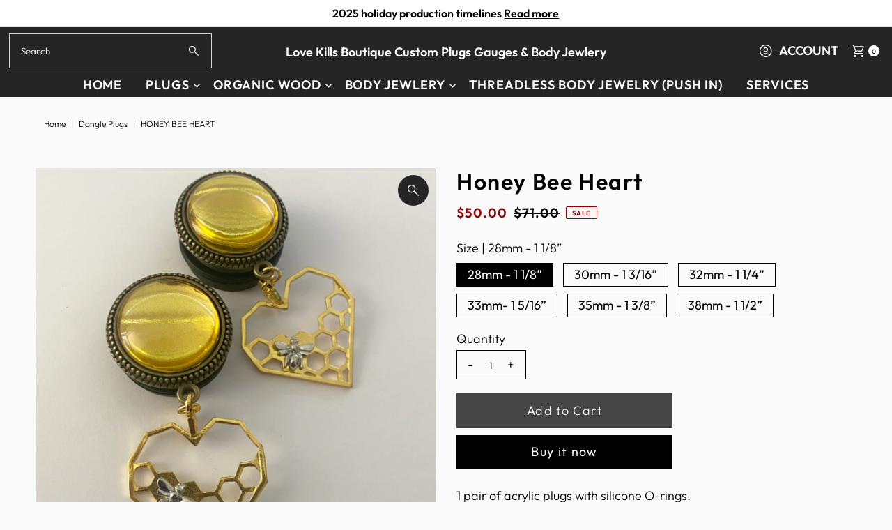

--- FILE ---
content_type: text/html; charset=utf-8
request_url: https://www.lovekillsboutique.net/en-ca/products/honey-bee-heart-1?view=listing
body_size: 1249
content:




<template data-html="listing">

  <div class="product-index-inner">
  
    
      
    
      
    

    
      <div class="sale-item sale-item--icon icn">
      
          Sale
      
      </div><!-- /.sale-item -->
    

  

  

  <div class="prod-image">
    <a href="/en-ca/products/honey-bee-heart-1" title="Honey Bee Heart">
      <div class="reveal">

            




<div class="box-ratio " style="padding-bottom: 100.0%;">
  <img src="//www.lovekillsboutique.net/cdn/shop/products/image_c428e8e0-9176-4b60-b11a-354dd05f52bf.png?v=1625258074&amp;width=700" alt="Honey Bee Heart" srcset="//www.lovekillsboutique.net/cdn/shop/products/image_c428e8e0-9176-4b60-b11a-354dd05f52bf.png?v=1625258074&amp;width=200 200w, //www.lovekillsboutique.net/cdn/shop/products/image_c428e8e0-9176-4b60-b11a-354dd05f52bf.png?v=1625258074&amp;width=300 300w, //www.lovekillsboutique.net/cdn/shop/products/image_c428e8e0-9176-4b60-b11a-354dd05f52bf.png?v=1625258074&amp;width=400 400w, //www.lovekillsboutique.net/cdn/shop/products/image_c428e8e0-9176-4b60-b11a-354dd05f52bf.png?v=1625258074&amp;width=500 500w, //www.lovekillsboutique.net/cdn/shop/products/image_c428e8e0-9176-4b60-b11a-354dd05f52bf.png?v=1625258074&amp;width=600 600w, //www.lovekillsboutique.net/cdn/shop/products/image_c428e8e0-9176-4b60-b11a-354dd05f52bf.png?v=1625258074&amp;width=700 700w" width="700" height="700" loading="lazy" fetchpriority="auto" sizes="(min-width: 1601px) 2000px,(min-width: 768px) and (max-width: 1600px) 1200px,(max-width: 767px) 100vw, 900px">
</div>
<noscript><img src="//www.lovekillsboutique.net/cdn/shop/products/image_c428e8e0-9176-4b60-b11a-354dd05f52bf.png?v=1625258074&amp;width=700" alt="Honey Bee Heart" srcset="//www.lovekillsboutique.net/cdn/shop/products/image_c428e8e0-9176-4b60-b11a-354dd05f52bf.png?v=1625258074&amp;width=352 352w, //www.lovekillsboutique.net/cdn/shop/products/image_c428e8e0-9176-4b60-b11a-354dd05f52bf.png?v=1625258074&amp;width=700 700w" width="700" height="700"></noscript>


          

          
</div>
    </a>
  </div>

  
    <div class="product__grid--buttons">
      

      
        


  
    
      
        
        
          <wau-quick-add data-product-form-id="6608880861299">
          <div class="quick--add_swatch">
            <ul data-option-index="0" class="quick--add_options">
              
                
                  <li data-option-title="28mm - 1 1/8”" class="value--28mm-1-1-8 variant--quick_add">
                    <button class="add" data-variant-id="39384922783859"
                    >
                      28mm - 1 1/8”
                    </button>
                  </li>
                
              
                
                  <li data-option-title="30mm - 1 3/16”" class="value--30mm-1-3-16 variant--quick_add">
                    <button class="add" data-variant-id="39384922816627"
                    >
                      30mm - 1 3/16”
                    </button>
                  </li>
                
              
                
                  <li data-option-title="32mm - 1 1/4”" class="value--32mm-1-1-4 variant--quick_add">
                    <button class="add" data-variant-id="39384922849395"
                    >
                      32mm - 1 1/4”
                    </button>
                  </li>
                
              
                
                  <li data-option-title="33mm-  1 5/16”" class="value--33mm-1-5-16 variant--quick_add">
                    <button class="add" data-variant-id="39384922882163"
                    >
                      33mm-  1 5/16”
                    </button>
                  </li>
                
              
                
                  <li data-option-title="35mm - 1 3/8”" class="value--35mm-1-3-8 variant--quick_add">
                    <button class="add" data-variant-id="39384922947699"
                    >
                      35mm - 1 3/8”
                    </button>
                  </li>
                
              
                
                  <li data-option-title="38mm - 1 1/2”" class="value--38mm-1-1-2 variant--quick_add">
                    <button class="add" data-variant-id="39384922980467"
                    >
                      38mm - 1 1/2”
                    </button>
                  </li>
                
              
            </ul>
          </div><!-- .swatch -->
          </wau-quick-add>
      
    

      
    </div>
  

</div>

<div class="product-info">
  <div class="product-info-inner">
    <h3 class="product-title h5">
      <a href="/en-ca/products/honey-bee-heart-1">
        Honey Bee Heart
      </a>
    </h3>
    

    
<div class="price price--listing price--on-sale "
><dl class="price__regular">
    <dt>
      <span class="visually-hidden visually-hidden--inline">Regular Price</span>
    </dt>
    <dd>
      <span class="price-item price-item--regular">$50.00
</span>
    </dd>
  </dl>
  <dl class="price__sale">
    <dt>
      <span class="visually-hidden visually-hidden--inline">Sale Price</span>
    </dt>
    <dd>
      <span class="price-item price-item--sale">$50.00
</span>
    </dd>
    <dt>
      <span class="visually-hidden visually-hidden--inline">Regular Price</span>
    </dt>
    <dd>
      <s class="price-item price-item--regular">
        $71.00
      </s>
    </dd>
  </dl>
  <dl class="price__unit">
    <dt>
      <span class="visually-hidden visually-hidden--inline">Unit Price</span>
    </dt>
    <dd class="price-unit-price"><span></span><span aria-hidden="true">/</span><span class="visually-hidden">per</span><span></span></dd>
  </dl>
</div>

<div class="clear"></div>

    <div class="product_listing_options">

  
  

</div><!-- /.product_listing_options -->

    <form method="post" action="/en-ca/cart/add" id="product_form_6608880861299" accept-charset="UTF-8" class="shopify-product-form" enctype="multipart/form-data"><input type="hidden" name="form_type" value="product" /><input type="hidden" name="utf8" value="✓" />
      <input  type="hidden" id="" name="id" value=""/>
      <div class="note note-success mt3 js-added-msg" style="display: none">
        <strong>Added to Cart</strong> <a class="underline" href="/en-ca/cart">View Cart</a> or <a class="underline" href="/en-ca/collections/all">Continue Shopping</a>.
      </div>
      <div class="note note-error js-error-msg" style="display: none">
        <strong>Cart Error</strong> Some items became unavailable. Update the quantity and try again.
      </div>
      <a class="add js-ajax-submit visually-hidden" href="#"></a>
    <input type="hidden" name="product-id" value="6608880861299" /></form>

  </div>
</div>


</template>

<template data-html="simple-listing">

  <div class="prod-container">
   <div class="prod-image image_ js-product-image">
     <a href="/en-ca/products/honey-bee-heart-1" title="Honey Bee Heart">
       <div class="reveal">




<div class="box-ratio " style="padding-bottom: 100.0%;">
  <img src="//www.lovekillsboutique.net/cdn/shop/products/image_c428e8e0-9176-4b60-b11a-354dd05f52bf.png?v=1625258074&amp;width=300" alt="Honey Bee Heart" srcset="//www.lovekillsboutique.net/cdn/shop/products/image_c428e8e0-9176-4b60-b11a-354dd05f52bf.png?v=1625258074&amp;width=200 200w, //www.lovekillsboutique.net/cdn/shop/products/image_c428e8e0-9176-4b60-b11a-354dd05f52bf.png?v=1625258074&amp;width=300 300w" width="300" height="300" loading="lazy" fetchpriority="auto" sizes="(min-width: 1601px) 2000px,(min-width: 768px) and (max-width: 1600px) 1200px,(max-width: 767px) 100vw, 900px">
</div>
<noscript><img src="//www.lovekillsboutique.net/cdn/shop/products/image_c428e8e0-9176-4b60-b11a-354dd05f52bf.png?v=1625258074&amp;width=300" alt="Honey Bee Heart" srcset="//www.lovekillsboutique.net/cdn/shop/products/image_c428e8e0-9176-4b60-b11a-354dd05f52bf.png?v=1625258074&amp;width=300 300w" width="300" height="300"></noscript>

</div>
     </a>
   </div>

   

</div>

<div class="product-info">
  <div class="product-info-inner">
    <a href="/en-ca/products/honey-bee-heart-1">
      
      <h3 class="product-title h5">Honey Bee Heart</h3>
    </a>
    
<div class="price price--listing price--on-sale "
><dl class="price__regular">
    <dt>
      <span class="visually-hidden visually-hidden--inline">Regular Price</span>
    </dt>
    <dd>
      <span class="price-item price-item--regular">$50.00
</span>
    </dd>
  </dl>
  <dl class="price__sale">
    <dt>
      <span class="visually-hidden visually-hidden--inline">Sale Price</span>
    </dt>
    <dd>
      <span class="price-item price-item--sale">$50.00
</span>
    </dd>
    <dt>
      <span class="visually-hidden visually-hidden--inline">Regular Price</span>
    </dt>
    <dd>
      <s class="price-item price-item--regular">
        $71.00
      </s>
    </dd>
  </dl>
  <dl class="price__unit">
    <dt>
      <span class="visually-hidden visually-hidden--inline">Unit Price</span>
    </dt>
    <dd class="price-unit-price"><span></span><span aria-hidden="true">/</span><span class="visually-hidden">per</span><span></span></dd>
  </dl>
</div>

    
    
  </div>
</div>

</template>


--- FILE ---
content_type: text/html; charset=utf-8
request_url: https://www.lovekillsboutique.net/en-ca/products/honey-bee-heart-1?section_id=template--18322468798579__main&option_values=1233253171315
body_size: 6824
content:
<div id="shopify-section-template--18322468798579__main" class="shopify-section"><div class="row">

  <section class="product-page product-template clearfix main__section" id="product-6608880861299"
    data-product-id="6608880861299"
    data-section-id="template--18322468798579__main"
    data-section-type="product-section"
    data-section-loaded="false"
    data-url="/en-ca/products/honey-bee-heart-1"
    data-sale-format="icon"
    data-main-product
    data-initial-variant="">

    <meta itemprop="url" content="/en-ca/en-ca/products/honey-bee-heart-1">
    <meta itemprop="image" content="//www.lovekillsboutique.net/cdn/shop/products/image_c428e8e0-9176-4b60-b11a-354dd05f52bf.png?v=1625258074&width=1024">

    <script class="product-json" type="application/json">
  {
      "id": 6608880861299,
      "title": "Honey Bee Heart",
      "handle": "honey-bee-heart-1",
      "description": "\u003cp data-mce-fragment=\"1\"\u003e1 pair of acrylic plugs with silicone O-rings. \u003c\/p\u003e\n\u003cp data-mce-fragment=\"1\"\u003eSetting measures about 32mm. \u003cbr\u003e\u003cspan style=\"text-decoration: underline;\"\u003e\u003cstrong\u003eWill remain the same size on all plug sizes. \u003c\/strong\u003e\u003c\/span\u003e\u003c\/p\u003e\n\u003cp data-mce-fragment=\"1\"\u003e\u003cspan class=\"s1\" data-mce-fragment=\"1\"\u003eItems are\u003cspan data-mce-fragment=\"1\"\u003e \u003c\/span\u003e\u003c\/span\u003e\u003cspan data-mce-fragment=\"1\"\u003e\u003cstrong data-mce-fragment=\"1\"\u003e\u003cspan class=\"s2\" data-mce-fragment=\"1\"\u003eHANDMADE TO ORDER.\u003c\/span\u003e\u003c\/strong\u003e\u003c\/span\u003e\u003c\/p\u003e\n\u003cp class=\"p2\" data-mce-fragment=\"1\"\u003e\u003cspan class=\"s1\" data-mce-fragment=\"1\"\u003eProduction time frame is 7-10 business days,\u003cspan data-mce-fragment=\"1\"\u003e \u003c\/span\u003e\u003cspan data-mce-fragment=\"1\"\u003e\u003cstrong data-mce-fragment=\"1\"\u003eM-F ONLY\u003c\/strong\u003e\u003c\/span\u003e, excluding holidays.\u003c\/span\u003e\u003c\/p\u003e\n\u003cp class=\"p2\" data-mce-fragment=\"1\"\u003e\u003cspan class=\"s1\" data-mce-fragment=\"1\"\u003eTracking information will be issued once order is ready for dispatch. \u003c\/span\u003e\u003c\/p\u003e\n\u003cp class=\"p2\" data-mce-fragment=\"1\"\u003e\u003cspan data-mce-fragment=\"1\"\u003e\u003cspan class=\"s1\" data-mce-fragment=\"1\"\u003eInternational buyers are responsible for any custom taxes on packages.\u003c\/span\u003e\u003c\/span\u003e\u003c\/p\u003e\n\u003cp class=\"p1\" data-mce-fragment=\"1\"\u003e \u003c\/p\u003e\n\u003cp class=\"p1\" data-mce-fragment=\"1\"\u003e\u003cspan data-mce-fragment=\"1\"\u003e\u003cstrong data-mce-fragment=\"1\"\u003e++ALL SALES ARE FINAL++\u003c\/strong\u003e\u003c\/span\u003e\u003cbr data-mce-fragment=\"1\"\u003e\u003cspan class=\"s1\" data-mce-fragment=\"1\"\u003e\u003c\/span\u003e\u003c\/p\u003e\n\u003cp class=\"p2\" data-mce-fragment=\"1\"\u003e\u003cspan class=\"s1\" data-mce-fragment=\"1\"\u003ePlease read our Shipping Timelines \u0026amp; FAQ section’s, before purchasing.\u003c\/span\u003e\u003c\/p\u003e",
      "published_at": [40,26,12,26,9,2022,1,269,true,"PDT"],
      "created_at": [0,34,13,2,7,2021,5,183,true,"PDT"],
      "vendor": "Love Kills Boutique",
      "type": "Dangle Plugs",
      "tags": [],
      "price": 5000,
      "price_min": 5000,
      "price_max": 5000,
      "available": true,
      "price_varies": false,
      "compare_at_price": 7100,
      "compare_at_price_min": 7100,
      "compare_at_price_max": 7100,
      "compare_at_price_varies": false,
      "variants": [
        {
          "id": 39384922783859,
          "title": "28mm - 1 1\/8”",
          "option1": "28mm - 1 1\/8”",
          "option2": null,
          "option3": null,
          "sku": null,
          "featured_image": {
              "id": null,
              "product_id": null,
              "position": null,
              "created_at": [40,26,12,26,9,2022,1,269,true,"PDT"],
              "updated_at": [0,34,13,2,7,2021,5,183,true,"PDT"],
              "alt": null,
              "width": null,
              "height": null,
              "src": null
          },
          "available": true,
          "options": ["28mm - 1 1\/8”"],
          "price": 5000,
          "unit_price_measurement": {
            "measured_type": null,
            "quantity_unit": null,
            "quantity_value": null,
            "reference_unit": null,
            "reference_value": null
          },
          "unit_price": null,
          "weight": 0,
          "weight_unit": "oz",
          "weight_in_unit": 0.0,
          "compare_at_price": 7100,
          "inventory_management": null,
          "inventory_quantity": 0,
          "inventory_policy": "continue",
          "barcode": null,
          "featured_media": {
            "alt": null,
            "id": null,
            "position": null,
            "preview_image": {
              "aspect_ratio": null,
              "height": null,
              "width": null
            }
          }
        },
      
        {
          "id": 39384922816627,
          "title": "30mm - 1 3\/16”",
          "option1": "30mm - 1 3\/16”",
          "option2": null,
          "option3": null,
          "sku": null,
          "featured_image": {
              "id": null,
              "product_id": null,
              "position": null,
              "created_at": [40,26,12,26,9,2022,1,269,true,"PDT"],
              "updated_at": [0,34,13,2,7,2021,5,183,true,"PDT"],
              "alt": null,
              "width": null,
              "height": null,
              "src": null
          },
          "available": true,
          "options": ["30mm - 1 3\/16”"],
          "price": 5000,
          "unit_price_measurement": {
            "measured_type": null,
            "quantity_unit": null,
            "quantity_value": null,
            "reference_unit": null,
            "reference_value": null
          },
          "unit_price": null,
          "weight": 0,
          "weight_unit": "oz",
          "weight_in_unit": 0.0,
          "compare_at_price": 7100,
          "inventory_management": null,
          "inventory_quantity": 0,
          "inventory_policy": "continue",
          "barcode": null,
          "featured_media": {
            "alt": null,
            "id": null,
            "position": null,
            "preview_image": {
              "aspect_ratio": null,
              "height": null,
              "width": null
            }
          }
        },
      
        {
          "id": 39384922849395,
          "title": "32mm - 1 1\/4”",
          "option1": "32mm - 1 1\/4”",
          "option2": null,
          "option3": null,
          "sku": null,
          "featured_image": {
              "id": null,
              "product_id": null,
              "position": null,
              "created_at": [40,26,12,26,9,2022,1,269,true,"PDT"],
              "updated_at": [0,34,13,2,7,2021,5,183,true,"PDT"],
              "alt": null,
              "width": null,
              "height": null,
              "src": null
          },
          "available": true,
          "options": ["32mm - 1 1\/4”"],
          "price": 5000,
          "unit_price_measurement": {
            "measured_type": null,
            "quantity_unit": null,
            "quantity_value": null,
            "reference_unit": null,
            "reference_value": null
          },
          "unit_price": null,
          "weight": 0,
          "weight_unit": "oz",
          "weight_in_unit": 0.0,
          "compare_at_price": 7100,
          "inventory_management": null,
          "inventory_quantity": 0,
          "inventory_policy": "continue",
          "barcode": null,
          "featured_media": {
            "alt": null,
            "id": null,
            "position": null,
            "preview_image": {
              "aspect_ratio": null,
              "height": null,
              "width": null
            }
          }
        },
      
        {
          "id": 39384922882163,
          "title": "33mm-  1 5\/16”",
          "option1": "33mm-  1 5\/16”",
          "option2": null,
          "option3": null,
          "sku": null,
          "featured_image": {
              "id": null,
              "product_id": null,
              "position": null,
              "created_at": [40,26,12,26,9,2022,1,269,true,"PDT"],
              "updated_at": [0,34,13,2,7,2021,5,183,true,"PDT"],
              "alt": null,
              "width": null,
              "height": null,
              "src": null
          },
          "available": true,
          "options": ["33mm-  1 5\/16”"],
          "price": 5000,
          "unit_price_measurement": {
            "measured_type": null,
            "quantity_unit": null,
            "quantity_value": null,
            "reference_unit": null,
            "reference_value": null
          },
          "unit_price": null,
          "weight": 0,
          "weight_unit": "oz",
          "weight_in_unit": 0.0,
          "compare_at_price": 7100,
          "inventory_management": null,
          "inventory_quantity": 0,
          "inventory_policy": "continue",
          "barcode": null,
          "featured_media": {
            "alt": null,
            "id": null,
            "position": null,
            "preview_image": {
              "aspect_ratio": null,
              "height": null,
              "width": null
            }
          }
        },
      
        {
          "id": 39384922947699,
          "title": "35mm - 1 3\/8”",
          "option1": "35mm - 1 3\/8”",
          "option2": null,
          "option3": null,
          "sku": null,
          "featured_image": {
              "id": null,
              "product_id": null,
              "position": null,
              "created_at": [40,26,12,26,9,2022,1,269,true,"PDT"],
              "updated_at": [0,34,13,2,7,2021,5,183,true,"PDT"],
              "alt": null,
              "width": null,
              "height": null,
              "src": null
          },
          "available": true,
          "options": ["35mm - 1 3\/8”"],
          "price": 5000,
          "unit_price_measurement": {
            "measured_type": null,
            "quantity_unit": null,
            "quantity_value": null,
            "reference_unit": null,
            "reference_value": null
          },
          "unit_price": null,
          "weight": 0,
          "weight_unit": "oz",
          "weight_in_unit": 0.0,
          "compare_at_price": 7100,
          "inventory_management": null,
          "inventory_quantity": 0,
          "inventory_policy": "continue",
          "barcode": null,
          "featured_media": {
            "alt": null,
            "id": null,
            "position": null,
            "preview_image": {
              "aspect_ratio": null,
              "height": null,
              "width": null
            }
          }
        },
      
        {
          "id": 39384922980467,
          "title": "38mm - 1 1\/2”",
          "option1": "38mm - 1 1\/2”",
          "option2": null,
          "option3": null,
          "sku": null,
          "featured_image": {
              "id": null,
              "product_id": null,
              "position": null,
              "created_at": [40,26,12,26,9,2022,1,269,true,"PDT"],
              "updated_at": [0,34,13,2,7,2021,5,183,true,"PDT"],
              "alt": null,
              "width": null,
              "height": null,
              "src": null
          },
          "available": true,
          "options": ["38mm - 1 1\/2”"],
          "price": 5000,
          "unit_price_measurement": {
            "measured_type": null,
            "quantity_unit": null,
            "quantity_value": null,
            "reference_unit": null,
            "reference_value": null
          },
          "unit_price": null,
          "weight": 0,
          "weight_unit": "oz",
          "weight_in_unit": 0.0,
          "compare_at_price": 7100,
          "inventory_management": null,
          "inventory_quantity": -1,
          "inventory_policy": "continue",
          "barcode": null,
          "featured_media": {
            "alt": null,
            "id": null,
            "position": null,
            "preview_image": {
              "aspect_ratio": null,
              "height": null,
              "width": null
            }
          }
        }
      ],
      "images": ["\/\/www.lovekillsboutique.net\/cdn\/shop\/products\/image_c428e8e0-9176-4b60-b11a-354dd05f52bf.png?v=1625258074"],
      "featured_image": "\/\/www.lovekillsboutique.net\/cdn\/shop\/products\/image_c428e8e0-9176-4b60-b11a-354dd05f52bf.png?v=1625258074",
      "featured_media": {"alt":null,"id":20569488064627,"position":1,"preview_image":{"aspect_ratio":1.0,"height":2048,"width":2048,"src":"\/\/www.lovekillsboutique.net\/cdn\/shop\/products\/image_c428e8e0-9176-4b60-b11a-354dd05f52bf.png?v=1625258074"},"aspect_ratio":1.0,"height":2048,"media_type":"image","src":"\/\/www.lovekillsboutique.net\/cdn\/shop\/products\/image_c428e8e0-9176-4b60-b11a-354dd05f52bf.png?v=1625258074","width":2048},
      "featured_media_id": 20569488064627,
      "options": ["Size"],
      "url": "\/en-ca\/products\/honey-bee-heart-1",
      "media": [
        {
          "alt": "Honey Bee Heart",
          "id": 20569488064627,
          "position": 1,
          "preview_image": {
            "aspect_ratio": 1.0,
            "height": 2048,
            "width": 2048
          },
          "aspect_ratio": 1.0,
          "height": 2048,
          "media_type": "image",
          "src": {"alt":null,"id":20569488064627,"position":1,"preview_image":{"aspect_ratio":1.0,"height":2048,"width":2048,"src":"\/\/www.lovekillsboutique.net\/cdn\/shop\/products\/image_c428e8e0-9176-4b60-b11a-354dd05f52bf.png?v=1625258074"},"aspect_ratio":1.0,"height":2048,"media_type":"image","src":"\/\/www.lovekillsboutique.net\/cdn\/shop\/products\/image_c428e8e0-9176-4b60-b11a-354dd05f52bf.png?v=1625258074","width":2048},
          "width": 2048
        }
    ]
  }
</script>



    


    

    <div class="grid__wrapper edge">
      
        <div class="span-6 md-span-12 sm-span-12 auto">
          
      <div id="product-photos" data-gallery-thumbnails
        class="product-photos carousel-container js-product-gallery animate fadeIn delay--1"
        data-product-single-media-group
        data-gallery-config='
      {
        "thumbPosition": "bottom",
        "thumbsShown": 3,
        "clickToEnlarge": true,
        "enableVideoLooping": false,
        "mainSlider": false,
        "thumbSlider": false,
        "productId": 6608880861299,
        "isQuick": false,
        "adaptiveHeight": true
      }
    '
        >
        
         
          




  <div id="slider" class="span-12 auto">
    <div class="slides product-image-container carousel carousel-main js-carousel-main" data-product-id="6608880861299">
      
        


          <div class="image-slide carousel-cell" data-image-id="20569488064627" data-slide-index="0" tabindex="-1">
            <div class="product-media-container product-media--20569488064627 image"
            data-product-single-media-wrapper
            
            
            
            data-thumbnail-id="product-template-20569488064627"
            data-media-id="product-template-20569488064627">
            

                <img src="//www.lovekillsboutique.net/cdn/shop/products/image_c428e8e0-9176-4b60-b11a-354dd05f52bf.png?v=1625258074&amp;width=1200" alt="Honey Bee Heart" srcset="//www.lovekillsboutique.net/cdn/shop/products/image_c428e8e0-9176-4b60-b11a-354dd05f52bf.png?v=1625258074&amp;width=200 200w, //www.lovekillsboutique.net/cdn/shop/products/image_c428e8e0-9176-4b60-b11a-354dd05f52bf.png?v=1625258074&amp;width=300 300w, //www.lovekillsboutique.net/cdn/shop/products/image_c428e8e0-9176-4b60-b11a-354dd05f52bf.png?v=1625258074&amp;width=400 400w, //www.lovekillsboutique.net/cdn/shop/products/image_c428e8e0-9176-4b60-b11a-354dd05f52bf.png?v=1625258074&amp;width=500 500w, //www.lovekillsboutique.net/cdn/shop/products/image_c428e8e0-9176-4b60-b11a-354dd05f52bf.png?v=1625258074&amp;width=600 600w, //www.lovekillsboutique.net/cdn/shop/products/image_c428e8e0-9176-4b60-b11a-354dd05f52bf.png?v=1625258074&amp;width=700 700w, //www.lovekillsboutique.net/cdn/shop/products/image_c428e8e0-9176-4b60-b11a-354dd05f52bf.png?v=1625258074&amp;width=800 800w, //www.lovekillsboutique.net/cdn/shop/products/image_c428e8e0-9176-4b60-b11a-354dd05f52bf.png?v=1625258074&amp;width=1000 1000w, //www.lovekillsboutique.net/cdn/shop/products/image_c428e8e0-9176-4b60-b11a-354dd05f52bf.png?v=1625258074&amp;width=1200 1200w" width="1200" height="1200" loading="lazy" fetchpriority="auto" sizes="
            (min-width: 1601px) 2000px,
            (min-width: 768px) and (max-width: 1600px) 1200px,
            (max-width: 767px) 100vw, 900px
          " data-zoom-src="//www.lovekillsboutique.net/cdn/shop/products/image_c428e8e0-9176-4b60-b11a-354dd05f52bf.png?v=1625258074&amp;width=2400" class="product__image" data-aspect-ratio="1.0" data-width="2048" data-height="2048">

                
                  <button
                    class="zoom_btn"
                    title="Click to zoom"
                    itemprop="contentUrl"
                    tabindex="-1"
                    data-ps-slide-index="0"
                    data-index="0"
                    data-count="1"
                    type="button">
                    <svg class="vantage--icon-theme-search zoom_btn--icon vib-center" viewBox="0 0 20 20" height="16px" version="1.1" xmlns="http://www.w3.org/2000/svg" xmlns:xlink="http://www.w3.org/1999/xlink">
        <g class="hover-fill" fill="var(--directional-color)">
            <path d="M18.8384817,20 L11.39007,12.5513921 C10.7647574,13.025997 10.0791021,13.3935708 9.33310405,13.6541137 C8.58710605,13.9146566 7.81724195,14.044928 7.02351176,14.044928 C5.07295314,14.044928 3.4147282,13.3622015 2.04883692,11.9967484 C0.682945639,10.6312954 0,8.97382586 0,7.02433991 C0,5.0750624 0.682737202,3.41696759 2.04821161,2.0500555 C3.41368601,0.683351832 5.07118142,0 7.02069785,0 C8.97000584,0 10.6281266,0.682934963 11.99506,2.04880489 C13.3617851,3.41467482 14.0451476,5.07287384 14.0451476,7.02340196 C14.0451476,7.84108969 13.9109138,8.62292673 13.6424462,9.36891307 C13.3737702,10.1151078 13.0101509,10.7887675 12.5515883,11.389892 L20,18.8381872 L18.8384817,20 L18.8384817,20 Z M7.02257379,12.4194532 C8.52978573,12.4194532 9.80604886,11.8967 10.8513632,10.8511935 C11.8968859,9.80589556 12.4196473,8.52965238 12.4196473,7.02246401 C12.4196473,5.51527563 11.8968859,4.23903245 10.8513632,3.19373447 C9.80604886,2.14822805 8.52978573,1.62547484 7.02257379,1.62547484 C5.51536185,1.62547484 4.23909872,2.14822805 3.19378439,3.19373447 C2.14826163,4.23903245 1.62550025,5.51527563 1.62550025,7.02246401 C1.62550025,8.52965238 2.14826163,9.80589556 3.19378439,10.8511935 C4.23909872,11.8967 5.51536185,12.4194532 7.02257379,12.4194532 Z"></path>
        </g>
        <style>.zoom_btn .vantage--icon-theme-search:hover .hover-fill { fill: var(--directional-color);}</style>
    </svg>








                  </button>
                
              
            </div>
          </div>
        
      
    </div>
    
</div>


  
  


         
        
      </div>
    
        </div>
        <div class="product--content__right js-product-bottom span-6 md-span-12 sm-span-12 auto">
          
      
        <div class="product-blocks  animate fadeIn delay--2">

          
          
              <div
                class="product-blocks__block product-blocks__block--title"
                >
                <h1>Honey Bee Heart</h1>
              </div><!-- /.product-blocks__block -->
              <div class="clear"></div>

            
        
          
              <div
                class="product-blocks__block product-blocks__block--price"
                >

                <!-- price -->
                <h2 class="h5">
                  
<div id="product-price" class="price
  
   price--on-sale 
  "
  data-price
><div class="price__pricing-group">
    <dl class="price__regular">
      <dt>
        <span class="visually-hidden visually-hidden--inline">Regular Price</span>
      </dt>
      <dd>
        <span class="price-item price-item--regular" data-regular-price>
          $50.00
        </span>
      </dd>
    </dl>
    <dl class="price__sale">
      <dt>
        <span class="visually-hidden visually-hidden--inline">Sale Price</span>
      </dt>
      <dd>
        <span class="price-item price-item--sale" data-sale-price>
          $50.00
        </span>
      </dd>
      <dt>
        <span class="visually-hidden visually-hidden--inline">Regular Price</span>
      </dt>
      <dd>
        <span class="price-item price-item--regular" data-regular-price>
          $71.00
        </span>
      </dd>
    </dl>
    <div class="price__badges">
      <span class="price__badge price__badge--sale" aria-hidden="true">
        <span>Sale</span>
      </span>
      <span class="price__badge price__badge--sold-out">
        <span>Sold Out</span>
      </span>
    </div>
  </div>
  <dl class="price__unit">
    <dt>
      <span class="visually-hidden visually-hidden--inline">Unit Price</span>
    </dt>
    <dd class="price-unit-price"><span data-unit-price></span><span aria-hidden="true">/</span><span class="visually-hidden">per</span><span data-unit-price-base-unit></span></dd>
  </dl>
</div>

                </h2>

                <!-- tax --><!-- spi --><form method="post" action="/en-ca/cart/add" id="product-form-installment" accept-charset="UTF-8" class="shopify-product-form" enctype="multipart/form-data"><input type="hidden" name="form_type" value="product" /><input type="hidden" name="utf8" value="✓" /><input type="hidden" name="id" value="39384922947699">
                  <select style="display:none;" name='id'>
                    
                      <option value="39384922783859" ></option>
                    
                      <option value="39384922816627" ></option>
                    
                      <option value="39384922849395" ></option>
                    
                      <option value="39384922882163" ></option>
                    
                      <option value="39384922947699" selected="selected"></option>
                    
                      <option value="39384922980467" ></option>
                    
                  </select>
                  <div class="spi-banner">
                    
                  </div><!-- /#spi-banner --><input type="hidden" name="product-id" value="6608880861299" /><input type="hidden" name="section-id" value="template--18322468798579__main" /></form></div><!-- /.product-blocks__block -->
              <div class="clear"></div>

            
        
          
<div
                class="product-blocks__block product-blocks__block--variant_picker"
                >

                <form method="post" action="/en-ca/cart/add" id="product-form-template--18322468798579__main" accept-charset="UTF-8" class="product_form product__form-container" enctype="multipart/form-data" data-product-form="
    { &quot;money_format&quot;: &quot;${{amount}}&quot;,
      &quot;enable_history&quot;: true,
      &quot;sold_out&quot;: &quot;Sold Out&quot;,
      &quot;button&quot;: &quot;Add to Cart&quot;,
      &quot;unavailable&quot;: &quot;Unavailable&quot;,
      &quot;only_left&quot;: {
        &quot;one&quot;: &quot;Only {{ count }} left!&quot;,
        &quot;other&quot;: &quot;Only {{ count }} left!&quot;
      },
      &quot;savings&quot;: &quot;Save {{ savings }}&quot;,
      &quot;quickview&quot;: false,
      &quot;featured_product&quot;: false,
      &quot;swatches&quot;: &quot;swatches&quot;
    }
  " data-product-id="6608880861299"><input type="hidden" name="form_type" value="product" /><input type="hidden" name="utf8" value="✓" />
                  


<script type="application/json" data-selected-variant>
  {
    "id": 39384922947699,
    "title": "35mm - 1 3\/8”",
    "sku": null,
    "available": true,
    "option1": "35mm - 1 3\/8”",
    "option2": null,
    "option3": null,
    "price": 5000,
    "compare_at_price": 7100,
    "featured_media": null,
    "inventory_management": null,
    "inventory_policy": "continue",
    "inventory_quantity": 0,
    "requires_shipping": true,
    "taxable": true,
    "featured_image": {
        "id": null,
        "product_id": null,
        "position": null,
        "created_at": [40,26,12,26,9,2022,1,269,true,"PDT"],
        "updated_at": [0,34,13,2,7,2021,5,183,true,"PDT"],
        "alt": null,
        "width": null,
        "height": null,
        "src": null
    },
    "options": ["35mm - 1 3\/8”"],
    "weight": 0,
    "barcode": null,
    "requires_selling_plan": false
  }
</script>

<div
    class="product__variants-swatches mt4 mb6 no-js-hidden"
    data-section="template--18322468798579__main"
    data-section-id="template--18322468798579__main"
    data-url="/en-ca/products/honey-bee-heart-1"
    data-selected-variant-id="39384922947699"
   >
     
       
<div
  class="swatch clearfix js-variant-selector"
  data-option-index="1"
  data-other-options='["option2","option3"]'
>

  <p class="option-label">
    Size | <span id="selected-option-1" >35mm - 1 3/8”</span>
  </p>

  
<!-- Checking Availability --><!-- Building Variant Image -->

    

    

    
      
      <div class="swatch-element ">
        
      <input
        type="radio"
        class="swatches__form--input"
        id="template--18322468798579__main-size-0"
        name="size"
        value="28mm - 1 1/8”"
        form="product-form-template--18322468798579__main"
        data-position="1"
        data-option-value-id="1233253040243"
        
       />
    

        <label
          class="swatches__form--label"
          for="template--18322468798579__main-size-0"
          tabindex="0"
        >
          28mm - 1 1/8”
        </label>
      </div>
    
    
  
<!-- Checking Availability --><!-- Building Variant Image -->

    

    

    
      
      <div class="swatch-element ">
        
      <input
        type="radio"
        class="swatches__form--input"
        id="template--18322468798579__main-size-1"
        name="size"
        value="30mm - 1 3/16”"
        form="product-form-template--18322468798579__main"
        data-position="1"
        data-option-value-id="1233253073011"
        
       />
    

        <label
          class="swatches__form--label"
          for="template--18322468798579__main-size-1"
          tabindex="0"
        >
          30mm - 1 3/16”
        </label>
      </div>
    
    
  
<!-- Checking Availability --><!-- Building Variant Image -->

    

    

    
      
      <div class="swatch-element ">
        
      <input
        type="radio"
        class="swatches__form--input"
        id="template--18322468798579__main-size-2"
        name="size"
        value="32mm - 1 1/4”"
        form="product-form-template--18322468798579__main"
        data-position="1"
        data-option-value-id="1233253105779"
        
       />
    

        <label
          class="swatches__form--label"
          for="template--18322468798579__main-size-2"
          tabindex="0"
        >
          32mm - 1 1/4”
        </label>
      </div>
    
    
  
<!-- Checking Availability --><!-- Building Variant Image -->

    

    

    
      
      <div class="swatch-element ">
        
      <input
        type="radio"
        class="swatches__form--input"
        id="template--18322468798579__main-size-3"
        name="size"
        value="33mm-  1 5/16”"
        form="product-form-template--18322468798579__main"
        data-position="1"
        data-option-value-id="1233253138547"
        
       />
    

        <label
          class="swatches__form--label"
          for="template--18322468798579__main-size-3"
          tabindex="0"
        >
          33mm-  1 5/16”
        </label>
      </div>
    
    
  
<!-- Checking Availability --><!-- Building Variant Image -->

    

    

    
      
      <div class="swatch-element ">
        
      <input
        type="radio"
        class="swatches__form--input"
        id="template--18322468798579__main-size-4"
        name="size"
        value="35mm - 1 3/8”"
        form="product-form-template--18322468798579__main"
        data-position="1"
        data-option-value-id="1233253171315"
        checked="checked"
       />
    

        <label
          class="swatches__form--label"
          for="template--18322468798579__main-size-4"
          tabindex="0"
        >
          35mm - 1 3/8”
        </label>
      </div>
    
    
  
<!-- Checking Availability --><!-- Building Variant Image -->

    

    

    
      
      <div class="swatch-element ">
        
      <input
        type="radio"
        class="swatches__form--input"
        id="template--18322468798579__main-size-5"
        name="size"
        value="38mm - 1 1/2”"
        form="product-form-template--18322468798579__main"
        data-position="1"
        data-option-value-id="1233253204083"
        
       />
    

        <label
          class="swatches__form--label"
          for="template--18322468798579__main-size-5"
          tabindex="0"
        >
          38mm - 1 1/2”
        </label>
      </div>
    
    
  

  
    
  

</div>

     
   </div><input
class="formVariantId"
name=""
type="hidden"
value="39384922947699">

                <input type="hidden" name="product-id" value="6608880861299" /><input type="hidden" name="section-id" value="template--18322468798579__main" /></form>
              </div><!-- /.product-blocks__block -->

            
        
          
              <div
                class="product-blocks__block product-blocks__block--quantity"
                data-product-qty
                >
                  <form method="post" action="/en-ca/cart/add" id="product-form-template--18322468798579__main" accept-charset="UTF-8" class="product_form" enctype="multipart/form-data" data-product-form="
    { &quot;money_format&quot;: &quot;${{amount}}&quot;,
      &quot;enable_history&quot;: true,
      &quot;sold_out&quot;: &quot;Sold Out&quot;,
      &quot;button&quot;: &quot;Add to Cart&quot;,
      &quot;unavailable&quot;: &quot;Unavailable&quot;,
      &quot;only_left&quot;: {
        &quot;one&quot;: &quot;Only {{ count }} left!&quot;,
        &quot;other&quot;: &quot;Only {{ count }} left!&quot;
      },
      &quot;savings&quot;: &quot;Save {{ savings }}&quot;,
      &quot;quickview&quot;: false,
      &quot;featured_product&quot;: false,
      &quot;swatches&quot;: &quot;swatches&quot;
    }
  " data-product-id="6608880861299"><input type="hidden" name="form_type" value="product" /><input type="hidden" name="utf8" value="✓" />
                  <label
                    class="option-label"
                    for="product-qty-6608880861299">
                    Quantity
                  </label>
                  <div class="quantity-selector mb20">
                    <button
                      class="quantity-control-down"
                      type="button">
                      <span class="visually-hidden">Decrease quantity for Honey Bee Heart</span>
                    -</button>
                    <input
                      id="product-qty-6608880861299"
                      type="text"
                      name="quantity"
                      class="product-qty quantity" 
                      value="1"
                      style="max-width: 50px; text-align: center; margin: 0 auto 10px;"/>
                    <button
                      class="quantity-control-up"
                      type="button">
                      <span class="visually-hidden">Increase quantity for Honey Bee Heart</span>
                    +</button>
                  </div><!-- /.quantity-selector.mb20 -->
                  <input
                  class="formVariantId"
                  name=""
                  type="hidden"
                  value="39384922947699">
                <input type="hidden" name="product-id" value="6608880861299" /><input type="hidden" name="section-id" value="template--18322468798579__main" /></form>
              </div><!-- /.product-blocks__block -->
              <div class="clear"></div>


            
        
          
              <div
                class="product-blocks__block product-blocks__block--buttons"
                >
                  
<form method="post" action="/en-ca/cart/add" id="product-form-buttons-template--18322468798579__main" accept-charset="UTF-8" class="product_form js-prod-form-submit" enctype="multipart/form-data" data-product-form="
    { &quot;money_format&quot;: &quot;${{amount}}&quot;,
      &quot;enable_history&quot;: true,
      &quot;sold_out&quot;: &quot;Sold Out&quot;,
      &quot;button&quot;: &quot;Add to Cart&quot;,
      &quot;unavailable&quot;: &quot;Unavailable&quot;,
      &quot;only_left&quot;: {
        &quot;one&quot;: &quot;Only {{ count }} left!&quot;,
        &quot;other&quot;: &quot;Only {{ count }} left!&quot;
      },
      &quot;savings&quot;: &quot;Save {{ savings }}&quot;,
      &quot;quickview&quot;: false,
      &quot;featured_product&quot;: false,
      &quot;swatches&quot;: &quot;swatches&quot;
    }
  " data-product-id="6608880861299"><input type="hidden" name="form_type" value="product" /><input type="hidden" name="utf8" value="✓" />
  <div class="product-add clearfix">
    <input class="formQty" type="hidden" name="quantity" value="1">
    <input class="formVariantId" name="id" type="hidden" value="39384922947699">

    <div
      class="note note-success mt3 js-added-msg"
      style="display: none"
      role="alert"
    >
      <strong>Added to Cart</strong> <a class="underline" href="/en-ca/cart">View Cart</a> or <a class="underline" href="/en-ca/collections/all">Continue Shopping</a>.
    </div>

    <div
      class="note note-error js-error-msg"
      style="display: none"
      role="alert"
    >
      <strong>Cart Error</strong> Some items became unavailable. Update the quantity and try again.
    </div>

    <input
      type="submit"
      name="button"
      class="add clearfix mb10 AddtoCart js-ajax-submit  secondary-button"
      value="Add to Cart"
      
    >

    
      <div data-shopify="payment-button" class="shopify-payment-button"> <shopify-accelerated-checkout recommended="{&quot;supports_subs&quot;:true,&quot;supports_def_opts&quot;:false,&quot;name&quot;:&quot;shop_pay&quot;,&quot;wallet_params&quot;:{&quot;shopId&quot;:12236474,&quot;merchantName&quot;:&quot;Love Kills Boutique Custom Plugs Gauges \u0026 Body Jewlery&quot;,&quot;personalized&quot;:true}}" fallback="{&quot;supports_subs&quot;:true,&quot;supports_def_opts&quot;:true,&quot;name&quot;:&quot;buy_it_now&quot;,&quot;wallet_params&quot;:{}}" access-token="bfaa9f719cb379620a2a5f946add1d05" buyer-country="CA" buyer-locale="en" buyer-currency="CAD" variant-params="[{&quot;id&quot;:39384922783859,&quot;requiresShipping&quot;:true},{&quot;id&quot;:39384922816627,&quot;requiresShipping&quot;:true},{&quot;id&quot;:39384922849395,&quot;requiresShipping&quot;:true},{&quot;id&quot;:39384922882163,&quot;requiresShipping&quot;:true},{&quot;id&quot;:39384922947699,&quot;requiresShipping&quot;:true},{&quot;id&quot;:39384922980467,&quot;requiresShipping&quot;:true}]" shop-id="12236474" enabled-flags="[&quot;ae0f5bf6&quot;]" > <div class="shopify-payment-button__button" role="button" disabled aria-hidden="true" style="background-color: transparent; border: none"> <div class="shopify-payment-button__skeleton">&nbsp;</div> </div> <div class="shopify-payment-button__more-options shopify-payment-button__skeleton" role="button" disabled aria-hidden="true">&nbsp;</div> </shopify-accelerated-checkout> <small id="shopify-buyer-consent" class="hidden" aria-hidden="true" data-consent-type="subscription"> This item is a recurring or deferred purchase. By continuing, I agree to the <span id="shopify-subscription-policy-button">cancellation policy</span> and authorize you to charge my payment method at the prices, frequency and dates listed on this page until my order is fulfilled or I cancel, if permitted. </small> </div>
    
  </div>
<input type="hidden" name="product-id" value="6608880861299" /><input type="hidden" name="section-id" value="template--18322468798579__main" /></form>

              </div><!-- /.product-blocks__block -->
              <div class="clear"></div>

            
        
          
              
              <div
                class="product-blocks__block product-blocks__block--description "
              >

                
                  <div class="rte">
                    <p data-mce-fragment="1">1 pair of acrylic plugs with silicone O-rings. </p>
<p data-mce-fragment="1">Setting measures about 32mm. <br><span style="text-decoration: underline;"><strong>Will remain the same size on all plug sizes. </strong></span></p>
<p data-mce-fragment="1"><span class="s1" data-mce-fragment="1">Items are<span data-mce-fragment="1"> </span></span><span data-mce-fragment="1"><strong data-mce-fragment="1"><span class="s2" data-mce-fragment="1">HANDMADE TO ORDER.</span></strong></span></p>
<p class="p2" data-mce-fragment="1"><span class="s1" data-mce-fragment="1">Production time frame is 7-10 business days,<span data-mce-fragment="1"> </span><span data-mce-fragment="1"><strong data-mce-fragment="1">M-F ONLY</strong></span>, excluding holidays.</span></p>
<p class="p2" data-mce-fragment="1"><span class="s1" data-mce-fragment="1">Tracking information will be issued once order is ready for dispatch. </span></p>
<p class="p2" data-mce-fragment="1"><span data-mce-fragment="1"><span class="s1" data-mce-fragment="1">International buyers are responsible for any custom taxes on packages.</span></span></p>
<p class="p1" data-mce-fragment="1"> </p>
<p class="p1" data-mce-fragment="1"><span data-mce-fragment="1"><strong data-mce-fragment="1">++ALL SALES ARE FINAL++</strong></span><br data-mce-fragment="1"><span class="s1" data-mce-fragment="1"></span></p>
<p class="p2" data-mce-fragment="1"><span class="s1" data-mce-fragment="1">Please read our Shipping Timelines &amp; FAQ section’s, before purchasing.</span></p>
                  </div>
                
              </div><!-- /.product-blocks__block -->
              <div class="clear"></div>

            
        
          
              
              <div
                class="product-blocks__block product-blocks__block--details "
              >

                
                  <h5 class="h5">Product Details</h5>
                  
<ul class="view-more">
  <!-- variant -->
  
    <li class="detail-item js-variant-selected-container">
       <strong>Variant:</strong>
       <span class="variant_selected js-variant-selected">35mm - 1 3/8”</span>
     </li>
  

  <!-- sku -->
  

  <!-- inventory -->
  

  <!-- weight -->
  

  <!-- type -->
  
    <li class="detail-item"><strong>Product Type:</strong> <a href="/en-ca/collections/types?q=Dangle%20Plugs" title="Dangle Plugs">Dangle Plugs</a></li>
  

  <!-- vendor -->
  
    <li class="detail-item"><strong>Brand:</strong> <a href="/en-ca/collections/vendors?q=Love%20Kills%20Boutique" title="Love Kills Boutique">Love Kills Boutique</a></li>
  

  <!-- collection -->
  
</ul><!-- /.view-more -->

                
              </div><!-- /.product-blocks__block -->
              <div class="clear"></div>

            
        
          
              <div
                class="product-blocks__block product-blocks__block--share"
                >
                <div id="soc">
                  <div class="share-icons">
  <span class="vib-center">Share:</span>
  <a title="Share on Facebook" href="//www.facebook.com/sharer.php?u=https://www.lovekillsboutique.net/en-ca/products/honey-bee-heart-1" class="facebook" target="_blank">
    


  
    <svg class="vantage--facebook share-icons--icon vib-center" height="18px" version="1.1" xmlns="http://www.w3.org/2000/svg" xmlns:xlink="http://www.w3.org/1999/xlink" x="0px"
    y="0px" viewBox="0 0 11 20" xml:space="preserve">
      <g class="hover-fill" fill="var(--text-color)">
        <path d="M11,0H8C5.2,0,3,2.2,3,5v3H0v4h3v8h4v-8h3l1-4H7V5c0-0.6,0.4-1,1-1h3V0z"/>
      </g>
      <style>.share-icons .vantage--facebook:hover .hover-fill { fill: var(--text-color);}</style>
    </svg>
  







  </a>
  <a title="Share on Twitter"  href="//twitter.com/intent/tweet?text=https://www.lovekillsboutique.net/en-ca/products/honey-bee-heart-1" title="Share on Twitter" target="_blank" class="twitter">
    


  
    <svg class="fash--twitter share-icons--icon vib-center" height="18px" version="1.1" xmlns="http://www.w3.org/2000/svg" xmlns:xlink="http://www.w3.org/1999/xlink" x="0px" y="0px"
      viewBox="0 0 23 20" xml:space="preserve">
      <g class="hover-fill" fill="var(--text-color)">
        <path d="M17.425641,0 L20.8184615,0 L13.4061538,8.47179487 L22.1261538,20 L15.2984615,20 L9.95076923,13.0082051 L3.83179487,20 L0.436923077,20 L8.36512821,10.9384615 L-1.13686838e-13,0 L7.00102564,0 L11.8348718,6.39076923 L17.425641,0 Z M16.2348718,17.9692308 L18.1148718,17.9692308 L5.97948718,1.92410256 L3.96205128,1.92410256 L16.2348718,17.9692308 Z" fill="var(--text-color)"></path>
      </g>
      <style>.share-icons .fash--twitter:hover .hover-fill { fill: var(--text-color);}</style>
    </svg>
  







  </a>

  

  
    <a title="Share on Pinterest" target="blank" href="//pinterest.com/pin/create/button/?url=https://www.lovekillsboutique.net/en-ca/products/honey-bee-heart-1&amp;media=http://www.lovekillsboutique.net/cdn/shop/products/image_c428e8e0-9176-4b60-b11a-354dd05f52bf.png?v=1625258074&width=1024" title="Pin This Product" class="pinterest">
      


  
    <svg class="vantage--pinterest share-icons--icon vib-center" height="18px" version="1.1" xmlns="http://www.w3.org/2000/svg" xmlns:xlink="http://www.w3.org/1999/xlink" x="0px"
     y="0px" viewBox="0 0 15.5 20" xml:space="preserve">
      <g class="hover-fill" fill="var(--text-color)">
        <path id="Icon-Path" d="M0,7.2c0-0.8,0.1-1.7,0.4-2.4c0.4-0.8,0.8-1.5,1.3-2s1.2-1.1,1.9-1.5s1.5-0.8,2.3-0.9C6.5,0.1,7.3,0,8.1,0
        c1.3,0,2.5,0.3,3.6,0.8s2,1.3,2.7,2.3c0.7,1.1,1.1,2.3,1.1,3.6c0,0.8-0.1,1.5-0.3,2.3c-0.1,0.8-0.4,1.5-0.7,2.1
        c-0.3,0.7-0.7,1.2-1.2,1.7c-0.5,0.5-1.1,0.9-1.7,1.2s-1.5,0.5-2.3,0.4c-0.5,0-1.1-0.1-1.6-0.4c-0.7-0.1-1.1-0.5-1.2-0.9
        c-0.1,0.3-0.1,0.8-0.4,1.3c-0.1,0.5-0.3,0.9-0.3,1.2c0,0.1-0.1,0.4-0.3,0.8c-0.1,0.3-0.1,0.5-0.3,0.8L4.9,18
        c-0.1,0.3-0.4,0.7-0.5,0.9C4.1,19.2,4,19.6,3.6,20H3.5l-0.1-0.1c-0.1-1.2-0.1-2-0.1-2.3c0-0.8,0.1-1.6,0.3-2.5
        c0.1-0.9,0.4-2.1,0.8-3.5s0.5-2.1,0.7-2.4c-0.4-0.4-0.5-1.1-0.5-2c0-0.7,0.3-1.3,0.7-1.9C5.5,4.8,6,4.5,6.7,4.5
        c0.5,0,0.9,0.1,1.2,0.5c0.3,0.3,0.4,0.7,0.4,1.2S8.1,7.6,7.7,8.5c-0.4,0.9-0.5,1.7-0.5,2.3c0,0.5,0.1,0.9,0.5,1.2s0.8,0.5,1.3,0.5
        c0.4,0,0.8-0.1,1.2-0.3c0.4-0.3,0.7-0.5,0.9-0.8c0.5-0.8,0.9-1.6,1.1-2.5c0.1-0.5,0.1-0.9,0.3-1.3c0-0.4,0.1-0.8,0.1-1.2
        c0-1.3-0.4-2.4-1.3-3.2C10.4,2.4,9.3,2,7.9,2c-1.6,0-2.9,0.5-4,1.6S2.3,6,2.3,7.6c0,0.4,0,0.7,0.1,1.1c0.1,0.1,0.3,0.4,0.4,0.7
        c0.1,0.1,0.3,0.4,0.3,0.5c0.1,0.1,0.1,0.3,0.1,0.4c0,0.3,0,0.5-0.1,0.9c-0.1,0.3-0.3,0.4-0.5,0.4c0,0-0.1,0-0.3,0
        c-0.3-0.1-0.7-0.4-0.9-0.7c-0.4-0.3-0.7-0.7-0.8-1.1C0.4,9.3,0.3,8.9,0.1,8.5C0.1,8.1,0,7.6,0,7.2L0,7.2z"/>
      </g>
      <style>.share-icons .vantage--pinterest:hover .hover-fill { fill: var(--text-color);}</style>
    </svg>
  







    </a>
  
</div>

                </div><!-- /#soc -->
              </div><!-- /.product-blocks__block -->
              <div class="clear"></div>

            
        

        </div><!-- /.product-block-content -->
      
    
        </div>
      

      
    </div>

    <!-- sticky cart -->
    
<style media="screen">
      div#thumbnail-gallery li img {
        cursor: pointer;
      }
      

      
        
          #product-6608880861299 .thumb-slider-slides {
            transition: left 0.5s ease-in-out;
          }
          .product-photos {
            display: grid;
          }
        
        
        @media screen and (min-width: 741px) {
          section.product-page.product-template .product-photos {
            position: sticky;
            top: var(--header-height);
          }
        }
      

      
    </style>
  </section>
  <script type="application/json" id="ModelJson-template--18322468798579__main">
    []
  </script>
</div><!-- /.row -->

</div>